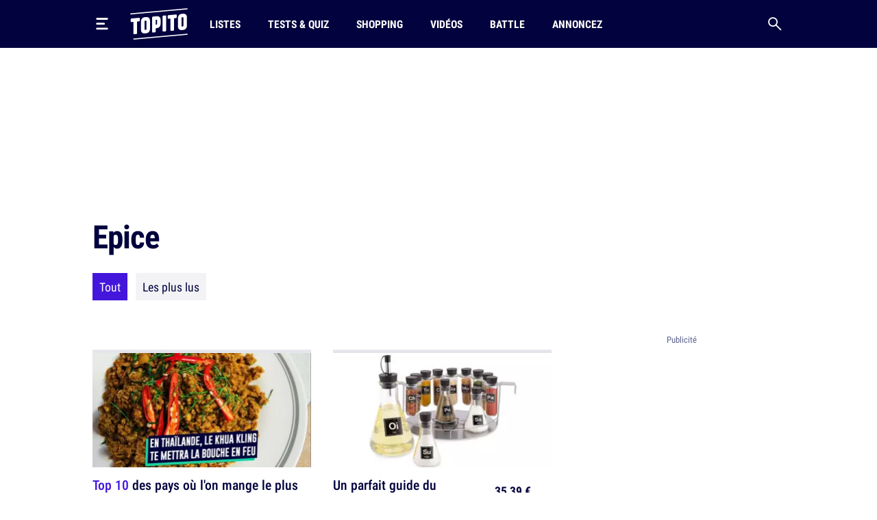

--- FILE ---
content_type: application/javascript
request_url: https://boot.pbstck.com/v1/adm/2e6a7662-889d-4c27-9027-f3609860ff67
body_size: 1258
content:
!function(){var s='https://cdn-adm.pbstck.com/kleanads/js/kleanads-2512181551.js';var e,n,t;e=document,n=JSON.stringify({...{"tagId":"2e6a7662-889d-4c27-9027-f3609860ff67","adCallTimeout":2000,"configUrl":"https://cdn-adm.pbstck.com","screenSizeBreakpoints":[{"size":0,"device":"mobile"},{"size":768,"device":"desktop"}],"metricThrottling":true,"networkId":4455499,"context":[{"key":"site_name","defaultValue":"topito","otherValues":[]},{"key":"is_partner","defaultValue":"0","otherValues":["1"]},{"key":"test_topito","defaultValue":"","otherValues":["1"]},{"key":"marketplace","defaultValue":"","otherValues":["true","false"]},{"key":"test_parallax","defaultValue":"","otherValues":["true"]},{"key":"article_size","defaultValue":"","otherValues":["little"]},{"key":"test_richaudience","defaultValue":"","otherValues":["true"]},{"key":"consentless","defaultValue":"","otherValues":["true","false"]}],"pubstackDeclarationTargetingKeys":[],"priceRuleBuckets":[{"max":"6","increment":"0.05"}],"globalRefreshConfig":{"prebidOrderIds":[2180142232,3217129560,3215239399]},"pocOverrides":{"consentlessMode":"GAM","consentlessStacks":{"2e6a7662-889d-4c27-9027-f3609860ff67":"62300566-6e5d-4624-83a5-a72c718c29e2"},"useNativeAlias":true,"refreshAlwaysInViewAdUnitNames":["footer"],"refreshBehaviorOnEmpty":"continue","skinRenderingSettings":{"siteLevel":{"2e6a7662-889d-4c27-9027-f3609860ff67":{"enabledSkinRenderAdaptation":true}}},"useNodeTrafficForAdUnits":{"scope":"all"}},"stacks":[{"scopeId":"2198e7c2-4f1f-4cfd-8d9c-59aa68657ecc","stackName":"brand_content","siteId":"2e6a7662-889d-4c27-9027-f3609860ff67","stackId":"49fc0d34-b568-4ec1-804b-d9625e63a1d8","versions":[{"version":95,"ratio":100}],"conditions":{"op":"AND","elements":[{"key":"is_partner","values":["1"],"op":"IN"}]},"priority":1},{"scopeId":"2198e7c2-4f1f-4cfd-8d9c-59aa68657ecc","stackName":"debug-marketplace","siteId":"2e6a7662-889d-4c27-9027-f3609860ff67","stackId":"d565d05d-22e9-4e7c-886a-60c4b86f449e","versions":[{"version":42,"ratio":100}],"conditions":{"op":"AND","elements":[{"values":["true"],"key":"marketplace","op":"IN"}]},"priority":2},{"scopeId":"2198e7c2-4f1f-4cfd-8d9c-59aa68657ecc","stackName":"Default","siteId":"2e6a7662-889d-4c27-9027-f3609860ff67","stackId":"01bdd6c0-f946-4fad-9a8d-d1534bccda66","versions":[{"version":182,"ratio":100}],"conditions":null,"priority":null},{"scopeId":"2198e7c2-4f1f-4cfd-8d9c-59aa68657ecc","stackName":"Consentless","siteId":"2e6a7662-889d-4c27-9027-f3609860ff67","stackId":"62300566-6e5d-4624-83a5-a72c718c29e2","versions":[{"version":8,"ratio":100}],"conditions":{"op":"AND","elements":[{"op":"IN","key":"consentless","values":["true"]}]},"priority":4}],"extraScripts":[{"scripts":["https://cdn-adm.pbstck.com/extra-scripts/2198e7c2/2e6a7662/character-counter.1732640943093.js","https://cdn-adm.pbstck.com/extra-scripts/basic-scripts-pool/consent_status.js"],"tagId":"2e6a7662-889d-4c27-9027-f3609860ff67","synchronous":true,"beforeStart":true}],"multiformat":{"bidders":["adagio","appnexus","criteo"]}}, "newPrebidUrl": 'https://cdn-adm.pbstck.com/kleanads-prebid/10.18.0-e38ed85f3bef75488028ece5639c6b0873b77f26.js',"kleanadsVersion": s.split('kleanads-')[1].slice(0, -3)}),(t=new XMLHttpRequest).onreadystatechange=function(){if(4===this.readyState&&200===this.status){var i=e.createElement("script");i.type="text/javascript",i.innerHTML="(function(){ "+t.responseText+"; window._pbstckKleanAds.initKleanAds("+n+"); })();",(e.head||e.documentElement).appendChild(i)}},t.onerror=function(){},t.open("GET",s,!0),t.send()}();